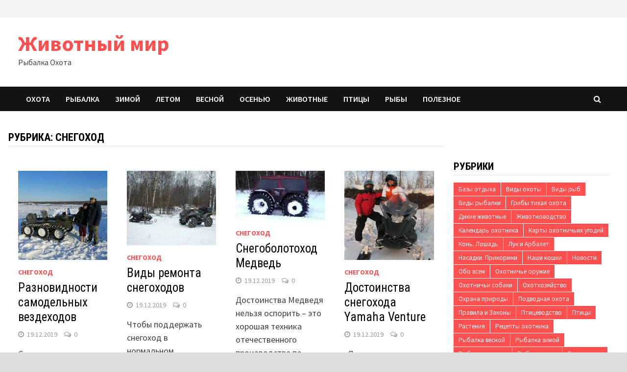

--- FILE ---
content_type: text/html; charset=utf-8
request_url: https://limetour.ru/category/snegoxod
body_size: 16091
content:
<!DOCTYPE html>
<html lang="ru-RU">
<head>
  <meta charset="UTF-8">
  <script>
  window.dataLayer = window.dataLayer || [];
  function gtag(){dataLayer.push(arguments);}
  gtag('js', new Date());

  gtag('config', 'G-F5P7NYGX58');
  </script>
  <meta name="viewport" content="width=device-width, initial-scale=1">
  <link rel="profile" href="https://gmpg.org/xfn/11">
  <style>
  img:is([sizes="auto" i], [sizes^="auto," i]) { contain-intrinsic-size: 3000px 1500px }
  </style>
  <title>Архивы Снегоход - Животный мир</title>
  <link rel="canonical" href="/category/snegoxod">
  <link rel="next" href="/category/snegoxod/page/2">
  <meta property="og:locale" content="ru_RU">
  <meta property="og:type" content="article">
  <meta property="og:title" content="Архивы Снегоход - Животный мир">
  <meta property="og:url" content="https://limetour.ru/category/snegoxod">
  <meta property="og:site_name" content="Животный мир">
  <meta name="twitter:card" content="summary_large_image">
  <script type="application/ld+json" class="yoast-schema-graph">
  {"@context":"https://schema.org","@graph":[{"@type":"CollectionPage","@id":"https://limetour.ru/category/snegoxod","url":"https://limetour.ru/category/snegoxod","name":"Архивы Снегоход - Животный мир","isPartOf":{"@id":"https://limetour.ru/#website"},"primaryImageOfPage":{"@id":"https://limetour.ru/category/snegoxod#primaryimage"},"image":{"@id":"https://limetour.ru/category/snegoxod#primaryimage"},"thumbnailUrl":"https://limetour.ru/wp-content/uploads/2019/12/samodelnye-vezdexody-na-shinax-nizkogo-davleniya.jpg","breadcrumb":{"@id":"https://limetour.ru/category/snegoxod#breadcrumb"},"inLanguage":"ru-RU"},{"@type":"ImageObject","inLanguage":"ru-RU","@id":"https://limetour.ru/category/snegoxod#primaryimage","url":"https://limetour.ru/wp-content/uploads/2019/12/samodelnye-vezdexody-na-shinax-nizkogo-davleniya.jpg","contentUrl":"https://limetour.ru/wp-content/uploads/2019/12/samodelnye-vezdexody-na-shinax-nizkogo-davleniya.jpg","width":360,"height":360},{"@type":"BreadcrumbList","@id":"https://limetour.ru/category/snegoxod#breadcrumb","itemListElement":[{"@type":"ListItem","position":1,"name":"Главная страница","item":"https://limetour.ru/"},{"@type":"ListItem","position":2,"name":"Снегоход"}]},{"@type":"WebSite","@id":"https://limetour.ru/#website","url":"https://limetour.ru/","name":"Животный мир","description":"Рыбалка Охота","potentialAction":[{"@type":"SearchAction","target":{"@type":"EntryPoint","urlTemplate":"https://limetour.ru/?s={search_term_string}"},"query-input":{"@type":"PropertyValueSpecification","valueRequired":true,"valueName":"search_term_string"}}],"inLanguage":"ru-RU"}]}
  </script>
  <link rel='dns-prefetch' href='//fonts.googleapis.com'>
  <link rel="alternate" type="application/rss+xml" title="Животный мир &raquo; Лента" href="/feed">
  <link rel="alternate" type="application/rss+xml" title="Животный мир &raquo; Лента комментариев" href="/comments/feed">
  <link rel="alternate" type="application/rss+xml" title="Животный мир &raquo; Лента рубрики Снегоход" href="/category/snegoxod/feed">
  <script type="text/javascript">
  /* <![CDATA[ */
  window._wpemojiSettings = {"baseUrl":"https:\/\/s.w.org\/images\/core\/emoji\/16.0.1\/72x72\/","ext":".png","svgUrl":"https:\/\/s.w.org\/images\/core\/emoji\/16.0.1\/svg\/","svgExt":".svg","source":{"concatemoji":"https:\/\/limetour.ru\/wp-includes\/js\/wp-emoji-release.min.js?ver=6.8.3"}};
  /*! This file is auto-generated */
  !function(s,n){var o,i,e;function c(e){try{var t={supportTests:e,timestamp:(new Date).valueOf()};sessionStorage.setItem(o,JSON.stringify(t))}catch(e){}}function p(e,t,n){e.clearRect(0,0,e.canvas.width,e.canvas.height),e.fillText(t,0,0);var t=new Uint32Array(e.getImageData(0,0,e.canvas.width,e.canvas.height).data),a=(e.clearRect(0,0,e.canvas.width,e.canvas.height),e.fillText(n,0,0),new Uint32Array(e.getImageData(0,0,e.canvas.width,e.canvas.height).data));return t.every(function(e,t){return e===a[t]})}function u(e,t){e.clearRect(0,0,e.canvas.width,e.canvas.height),e.fillText(t,0,0);for(var n=e.getImageData(16,16,1,1),a=0;a<n.data.length;a++)if(0!==n.data[a])return!1;return!0}function f(e,t,n,a){switch(t){case"flag":return n(e,"\ud83c\udff3\ufe0f\u200d\u26a7\ufe0f","\ud83c\udff3\ufe0f\u200b\u26a7\ufe0f")?!1:!n(e,"\ud83c\udde8\ud83c\uddf6","\ud83c\udde8\u200b\ud83c\uddf6")&&!n(e,"\ud83c\udff4\udb40\udc67\udb40\udc62\udb40\udc65\udb40\udc6e\udb40\udc67\udb40\udc7f","\ud83c\udff4\u200b\udb40\udc67\u200b\udb40\udc62\u200b\udb40\udc65\u200b\udb40\udc6e\u200b\udb40\udc67\u200b\udb40\udc7f");case"emoji":return!a(e,"\ud83e\udedf")}return!1}function g(e,t,n,a){var r="undefined"!=typeof WorkerGlobalScope&&self instanceof WorkerGlobalScope?new OffscreenCanvas(300,150):s.createElement("canvas"),o=r.getContext("2d",{willReadFrequently:!0}),i=(o.textBaseline="top",o.font="600 32px Arial",{});return e.forEach(function(e){i[e]=t(o,e,n,a)}),i}function t(e){var t=s.createElement("script");t.src=e,t.defer=!0,s.head.appendChild(t)}"undefined"!=typeof Promise&&(o="wpEmojiSettingsSupports",i=["flag","emoji"],n.supports={everything:!0,everythingExceptFlag:!0},e=new Promise(function(e){s.addEventListener("DOMContentLoaded",e,{once:!0})}),new Promise(function(t){var n=function(){try{var e=JSON.parse(sessionStorage.getItem(o));if("object"==typeof e&&"number"==typeof e.timestamp&&(new Date).valueOf()<e.timestamp+604800&&"object"==typeof e.supportTests)return e.supportTests}catch(e){}return null}();if(!n){if("undefined"!=typeof Worker&&"undefined"!=typeof OffscreenCanvas&&"undefined"!=typeof URL&&URL.createObjectURL&&"undefined"!=typeof Blob)try{var e="postMessage("+g.toString()+"("+[JSON.stringify(i),f.toString(),p.toString(),u.toString()].join(",")+"));",a=new Blob([e],{type:"text/javascript"}),r=new Worker(URL.createObjectURL(a),{name:"wpTestEmojiSupports"});return void(r.onmessage=function(e){c(n=e.data),r.terminate(),t(n)})}catch(e){}c(n=g(i,f,p,u))}t(n)}).then(function(e){for(var t in e)n.supports[t]=e[t],n.supports.everything=n.supports.everything&&n.supports[t],"flag"!==t&&(n.supports.everythingExceptFlag=n.supports.everythingExceptFlag&&n.supports[t]);n.supports.everythingExceptFlag=n.supports.everythingExceptFlag&&!n.supports.flag,n.DOMReady=!1,n.readyCallback=function(){n.DOMReady=!0}}).then(function(){return e}).then(function(){var e;n.supports.everything||(n.readyCallback(),(e=n.source||{}).concatemoji?t(e.concatemoji):e.wpemoji&&e.twemoji&&(t(e.twemoji),t(e.wpemoji)))}))}((window,document),window._wpemojiSettings);
  /* ]]> */
  </script>
  <style id='wp-emoji-styles-inline-css' type='text/css'>

        img.wp-smiley, img.emoji {
                display: inline !important;
                border: none !important;
                box-shadow: none !important;
                height: 1em !important;
                width: 1em !important;
                margin: 0 0.07em !important;
                vertical-align: -0.1em !important;
                background: none !important;
                padding: 0 !important;
        }
  </style>
  <link rel='stylesheet' id='wp-block-library-css' href='/wp-includes/css/dist/block-library/style.min.css?ver=6.8.3' type='text/css' media='all'>
  <style id='wp-block-library-theme-inline-css' type='text/css'>
  .wp-block-audio :where(figcaption){color:#555;font-size:13px;text-align:center}.is-dark-theme .wp-block-audio :where(figcaption){color:#ffffffa6}.wp-block-audio{margin:0 0 1em}.wp-block-code{border:1px solid #ccc;border-radius:4px;font-family:Menlo,Consolas,monaco,monospace;padding:.8em 1em}.wp-block-embed :where(figcaption){color:#555;font-size:13px;text-align:center}.is-dark-theme .wp-block-embed :where(figcaption){color:#ffffffa6}.wp-block-embed{margin:0 0 1em}.blocks-gallery-caption{color:#555;font-size:13px;text-align:center}.is-dark-theme .blocks-gallery-caption{color:#ffffffa6}:root :where(.wp-block-image figcaption){color:#555;font-size:13px;text-align:center}.is-dark-theme :root :where(.wp-block-image figcaption){color:#ffffffa6}.wp-block-image{margin:0 0 1em}.wp-block-pullquote{border-bottom:4px solid;border-top:4px solid;color:currentColor;margin-bottom:1.75em}.wp-block-pullquote cite,.wp-block-pullquote footer,.wp-block-pullquote__citation{color:currentColor;font-size:.8125em;font-style:normal;text-transform:uppercase}.wp-block-quote{border-left:.25em solid;margin:0 0 1.75em;padding-left:1em}.wp-block-quote cite,.wp-block-quote footer{color:currentColor;font-size:.8125em;font-style:normal;position:relative}.wp-block-quote:where(.has-text-align-right){border-left:none;border-right:.25em solid;padding-left:0;padding-right:1em}.wp-block-quote:where(.has-text-align-center){border:none;padding-left:0}.wp-block-quote.is-large,.wp-block-quote.is-style-large,.wp-block-quote:where(.is-style-plain){border:none}.wp-block-search .wp-block-search__label{font-weight:700}.wp-block-search__button{border:1px solid #ccc;padding:.375em .625em}:where(.wp-block-group.has-background){padding:1.25em 2.375em}.wp-block-separator.has-css-opacity{opacity:.4}.wp-block-separator{border:none;border-bottom:2px solid;margin-left:auto;margin-right:auto}.wp-block-separator.has-alpha-channel-opacity{opacity:1}.wp-block-separator:not(.is-style-wide):not(.is-style-dots){width:100px}.wp-block-separator.has-background:not(.is-style-dots){border-bottom:none;height:1px}.wp-block-separator.has-background:not(.is-style-wide):not(.is-style-dots){height:2px}.wp-block-table{margin:0 0 1em}.wp-block-table td,.wp-block-table th{word-break:normal}.wp-block-table :where(figcaption){color:#555;font-size:13px;text-align:center}.is-dark-theme .wp-block-table :where(figcaption){color:#ffffffa6}.wp-block-video :where(figcaption){color:#555;font-size:13px;text-align:center}.is-dark-theme .wp-block-video :where(figcaption){color:#ffffffa6}.wp-block-video{margin:0 0 1em}:root :where(.wp-block-template-part.has-background){margin-bottom:0;margin-top:0;padding:1.25em 2.375em}
  </style>
  <style id='classic-theme-styles-inline-css' type='text/css'>
  /*! This file is auto-generated */
  .wp-block-button__link{color:#fff;background-color:#32373c;border-radius:9999px;box-shadow:none;text-decoration:none;padding:calc(.667em + 2px) calc(1.333em + 2px);font-size:1.125em}.wp-block-file__button{background:#32373c;color:#fff;text-decoration:none}
  </style>
  <style id='global-styles-inline-css' type='text/css'>
  :root{--wp--preset--aspect-ratio--square: 1;--wp--preset--aspect-ratio--4-3: 4/3;--wp--preset--aspect-ratio--3-4: 3/4;--wp--preset--aspect-ratio--3-2: 3/2;--wp--preset--aspect-ratio--2-3: 2/3;--wp--preset--aspect-ratio--16-9: 16/9;--wp--preset--aspect-ratio--9-16: 9/16;--wp--preset--color--black: #000000;--wp--preset--color--cyan-bluish-gray: #abb8c3;--wp--preset--color--white: #ffffff;--wp--preset--color--pale-pink: #f78da7;--wp--preset--color--vivid-red: #cf2e2e;--wp--preset--color--luminous-vivid-orange: #ff6900;--wp--preset--color--luminous-vivid-amber: #fcb900;--wp--preset--color--light-green-cyan: #7bdcb5;--wp--preset--color--vivid-green-cyan: #00d084;--wp--preset--color--pale-cyan-blue: #8ed1fc;--wp--preset--color--vivid-cyan-blue: #0693e3;--wp--preset--color--vivid-purple: #9b51e0;--wp--preset--gradient--vivid-cyan-blue-to-vivid-purple: linear-gradient(135deg,rgba(6,147,227,1) 0%,rgb(155,81,224) 100%);--wp--preset--gradient--light-green-cyan-to-vivid-green-cyan: linear-gradient(135deg,rgb(122,220,180) 0%,rgb(0,208,130) 100%);--wp--preset--gradient--luminous-vivid-amber-to-luminous-vivid-orange: linear-gradient(135deg,rgba(252,185,0,1) 0%,rgba(255,105,0,1) 100%);--wp--preset--gradient--luminous-vivid-orange-to-vivid-red: linear-gradient(135deg,rgba(255,105,0,1) 0%,rgb(207,46,46) 100%);--wp--preset--gradient--very-light-gray-to-cyan-bluish-gray: linear-gradient(135deg,rgb(238,238,238) 0%,rgb(169,184,195) 100%);--wp--preset--gradient--cool-to-warm-spectrum: linear-gradient(135deg,rgb(74,234,220) 0%,rgb(151,120,209) 20%,rgb(207,42,186) 40%,rgb(238,44,130) 60%,rgb(251,105,98) 80%,rgb(254,248,76) 100%);--wp--preset--gradient--blush-light-purple: linear-gradient(135deg,rgb(255,206,236) 0%,rgb(152,150,240) 100%);--wp--preset--gradient--blush-bordeaux: linear-gradient(135deg,rgb(254,205,165) 0%,rgb(254,45,45) 50%,rgb(107,0,62) 100%);--wp--preset--gradient--luminous-dusk: linear-gradient(135deg,rgb(255,203,112) 0%,rgb(199,81,192) 50%,rgb(65,88,208) 100%);--wp--preset--gradient--pale-ocean: linear-gradient(135deg,rgb(255,245,203) 0%,rgb(182,227,212) 50%,rgb(51,167,181) 100%);--wp--preset--gradient--electric-grass: linear-gradient(135deg,rgb(202,248,128) 0%,rgb(113,206,126) 100%);--wp--preset--gradient--midnight: linear-gradient(135deg,rgb(2,3,129) 0%,rgb(40,116,252) 100%);--wp--preset--font-size--small: 13px;--wp--preset--font-size--medium: 20px;--wp--preset--font-size--large: 36px;--wp--preset--font-size--x-large: 42px;--wp--preset--spacing--20: 0.44rem;--wp--preset--spacing--30: 0.67rem;--wp--preset--spacing--40: 1rem;--wp--preset--spacing--50: 1.5rem;--wp--preset--spacing--60: 2.25rem;--wp--preset--spacing--70: 3.38rem;--wp--preset--spacing--80: 5.06rem;--wp--preset--shadow--natural: 6px 6px 9px rgba(0, 0, 0, 0.2);--wp--preset--shadow--deep: 12px 12px 50px rgba(0, 0, 0, 0.4);--wp--preset--shadow--sharp: 6px 6px 0px rgba(0, 0, 0, 0.2);--wp--preset--shadow--outlined: 6px 6px 0px -3px rgba(255, 255, 255, 1), 6px 6px rgba(0, 0, 0, 1);--wp--preset--shadow--crisp: 6px 6px 0px rgba(0, 0, 0, 1);}:where(.is-layout-flex){gap: 0.5em;}:where(.is-layout-grid){gap: 0.5em;}body .is-layout-flex{display: flex;}.is-layout-flex{flex-wrap: wrap;align-items: center;}.is-layout-flex > :is(*, div){margin: 0;}body .is-layout-grid{display: grid;}.is-layout-grid > :is(*, div){margin: 0;}:where(.wp-block-columns.is-layout-flex){gap: 2em;}:where(.wp-block-columns.is-layout-grid){gap: 2em;}:where(.wp-block-post-template.is-layout-flex){gap: 1.25em;}:where(.wp-block-post-template.is-layout-grid){gap: 1.25em;}.has-black-color{color: var(--wp--preset--color--black) !important;}.has-cyan-bluish-gray-color{color: var(--wp--preset--color--cyan-bluish-gray) !important;}.has-white-color{color: var(--wp--preset--color--white) !important;}.has-pale-pink-color{color: var(--wp--preset--color--pale-pink) !important;}.has-vivid-red-color{color: var(--wp--preset--color--vivid-red) !important;}.has-luminous-vivid-orange-color{color: var(--wp--preset--color--luminous-vivid-orange) !important;}.has-luminous-vivid-amber-color{color: var(--wp--preset--color--luminous-vivid-amber) !important;}.has-light-green-cyan-color{color: var(--wp--preset--color--light-green-cyan) !important;}.has-vivid-green-cyan-color{color: var(--wp--preset--color--vivid-green-cyan) !important;}.has-pale-cyan-blue-color{color: var(--wp--preset--color--pale-cyan-blue) !important;}.has-vivid-cyan-blue-color{color: var(--wp--preset--color--vivid-cyan-blue) !important;}.has-vivid-purple-color{color: var(--wp--preset--color--vivid-purple) !important;}.has-black-background-color{background-color: var(--wp--preset--color--black) !important;}.has-cyan-bluish-gray-background-color{background-color: var(--wp--preset--color--cyan-bluish-gray) !important;}.has-white-background-color{background-color: var(--wp--preset--color--white) !important;}.has-pale-pink-background-color{background-color: var(--wp--preset--color--pale-pink) !important;}.has-vivid-red-background-color{background-color: var(--wp--preset--color--vivid-red) !important;}.has-luminous-vivid-orange-background-color{background-color: var(--wp--preset--color--luminous-vivid-orange) !important;}.has-luminous-vivid-amber-background-color{background-color: var(--wp--preset--color--luminous-vivid-amber) !important;}.has-light-green-cyan-background-color{background-color: var(--wp--preset--color--light-green-cyan) !important;}.has-vivid-green-cyan-background-color{background-color: var(--wp--preset--color--vivid-green-cyan) !important;}.has-pale-cyan-blue-background-color{background-color: var(--wp--preset--color--pale-cyan-blue) !important;}.has-vivid-cyan-blue-background-color{background-color: var(--wp--preset--color--vivid-cyan-blue) !important;}.has-vivid-purple-background-color{background-color: var(--wp--preset--color--vivid-purple) !important;}.has-black-border-color{border-color: var(--wp--preset--color--black) !important;}.has-cyan-bluish-gray-border-color{border-color: var(--wp--preset--color--cyan-bluish-gray) !important;}.has-white-border-color{border-color: var(--wp--preset--color--white) !important;}.has-pale-pink-border-color{border-color: var(--wp--preset--color--pale-pink) !important;}.has-vivid-red-border-color{border-color: var(--wp--preset--color--vivid-red) !important;}.has-luminous-vivid-orange-border-color{border-color: var(--wp--preset--color--luminous-vivid-orange) !important;}.has-luminous-vivid-amber-border-color{border-color: var(--wp--preset--color--luminous-vivid-amber) !important;}.has-light-green-cyan-border-color{border-color: var(--wp--preset--color--light-green-cyan) !important;}.has-vivid-green-cyan-border-color{border-color: var(--wp--preset--color--vivid-green-cyan) !important;}.has-pale-cyan-blue-border-color{border-color: var(--wp--preset--color--pale-cyan-blue) !important;}.has-vivid-cyan-blue-border-color{border-color: var(--wp--preset--color--vivid-cyan-blue) !important;}.has-vivid-purple-border-color{border-color: var(--wp--preset--color--vivid-purple) !important;}.has-vivid-cyan-blue-to-vivid-purple-gradient-background{background: var(--wp--preset--gradient--vivid-cyan-blue-to-vivid-purple) !important;}.has-light-green-cyan-to-vivid-green-cyan-gradient-background{background: var(--wp--preset--gradient--light-green-cyan-to-vivid-green-cyan) !important;}.has-luminous-vivid-amber-to-luminous-vivid-orange-gradient-background{background: var(--wp--preset--gradient--luminous-vivid-amber-to-luminous-vivid-orange) !important;}.has-luminous-vivid-orange-to-vivid-red-gradient-background{background: var(--wp--preset--gradient--luminous-vivid-orange-to-vivid-red) !important;}.has-very-light-gray-to-cyan-bluish-gray-gradient-background{background: var(--wp--preset--gradient--very-light-gray-to-cyan-bluish-gray) !important;}.has-cool-to-warm-spectrum-gradient-background{background: var(--wp--preset--gradient--cool-to-warm-spectrum) !important;}.has-blush-light-purple-gradient-background{background: var(--wp--preset--gradient--blush-light-purple) !important;}.has-blush-bordeaux-gradient-background{background: var(--wp--preset--gradient--blush-bordeaux) !important;}.has-luminous-dusk-gradient-background{background: var(--wp--preset--gradient--luminous-dusk) !important;}.has-pale-ocean-gradient-background{background: var(--wp--preset--gradient--pale-ocean) !important;}.has-electric-grass-gradient-background{background: var(--wp--preset--gradient--electric-grass) !important;}.has-midnight-gradient-background{background: var(--wp--preset--gradient--midnight) !important;}.has-small-font-size{font-size: var(--wp--preset--font-size--small) !important;}.has-medium-font-size{font-size: var(--wp--preset--font-size--medium) !important;}.has-large-font-size{font-size: var(--wp--preset--font-size--large) !important;}.has-x-large-font-size{font-size: var(--wp--preset--font-size--x-large) !important;}
  :where(.wp-block-post-template.is-layout-flex){gap: 1.25em;}:where(.wp-block-post-template.is-layout-grid){gap: 1.25em;}
  :where(.wp-block-columns.is-layout-flex){gap: 2em;}:where(.wp-block-columns.is-layout-grid){gap: 2em;}
  :root :where(.wp-block-pullquote){font-size: 1.5em;line-height: 1.6;}
  </style>
  <link rel='stylesheet' id='dashicons-css' href='/wp-includes/css/dashicons.min.css?ver=6.8.3' type='text/css' media='all'>
  <link rel='stylesheet' id='post-views-counter-frontend-css' href='/wp-content/plugins/post-views-counter/css/frontend.min.css?ver=1.5.1' type='text/css' media='all'>
  <link rel='stylesheet' id='font-awesome-css' href='/wp-content/themes/bam/assets/css/font-awesome.min.css?ver=4.7.0' type='text/css' media='all'>
  <link rel='stylesheet' id='bam-style-css' href='/wp-content/themes/bam/style.css?ver=6.8.3' type='text/css' media='all'>
  <link rel='stylesheet' id='bam-google-fonts-css' href='https://fonts.googleapis.com/css?family=Source+Sans+Pro%3A100%2C200%2C300%2C400%2C500%2C600%2C700%2C800%2C900%2C100i%2C200i%2C300i%2C400i%2C500i%2C600i%2C700i%2C800i%2C900i|Roboto+Condensed%3A100%2C200%2C300%2C400%2C500%2C600%2C700%2C800%2C900%2C100i%2C200i%2C300i%2C400i%2C500i%2C600i%2C700i%2C800i%2C900i%26subset%3Dlatin' type='text/css' media='all'>
  <link rel='stylesheet' id='heateor_sss_frontend_css-css' href='/wp-content/plugins/sassy-social-share/public/css/sassy-social-share-public.css?ver=3.3.70' type='text/css' media='all'>
  <style id='heateor_sss_frontend_css-inline-css' type='text/css'>
  .heateor_sss_button_instagram span.heateor_sss_svg,a.heateor_sss_instagram span.heateor_sss_svg{background:radial-gradient(circle at 30% 107%,#fdf497 0,#fdf497 5%,#fd5949 45%,#d6249f 60%,#285aeb 90%)}.heateor_sss_horizontal_sharing .heateor_sss_svg,.heateor_sss_standard_follow_icons_container .heateor_sss_svg{color:#fff;border-width:0px;border-style:solid;border-color:transparent}.heateor_sss_horizontal_sharing .heateorSssTCBackground{color:#666}.heateor_sss_horizontal_sharing span.heateor_sss_svg:hover,.heateor_sss_standard_follow_icons_container span.heateor_sss_svg:hover{border-color:transparent;}.heateor_sss_vertical_sharing span.heateor_sss_svg,.heateor_sss_floating_follow_icons_container span.heateor_sss_svg{color:#fff;border-width:0px;border-style:solid;border-color:transparent;}.heateor_sss_vertical_sharing .heateorSssTCBackground{color:#666;}.heateor_sss_vertical_sharing span.heateor_sss_svg:hover,.heateor_sss_floating_follow_icons_container span.heateor_sss_svg:hover{border-color:transparent;}@media screen and (max-width:783px) {.heateor_sss_vertical_sharing{display:none!important}}
  </style>
  <script type="text/javascript" id="append_link-js-extra">
  /* <![CDATA[ */
  var append_link = {"read_more":"Read more at: %link%","prepend_break":"2","use_title":"false","add_site_name":"false","site_name":"\u0416\u0438\u0432\u043e\u0442\u043d\u044b\u0439 \u043c\u0438\u0440","site_url":"https:\/\/limetour.ru","always_link_site":"false"};
  /* ]]> */
  </script>
  <script type="text/javascript" src="/wp-content/plugins/append-link-on-copy/js/append_link.js?ver=6.8.3" id="append_link-js"></script>
  <script type="text/javascript" src="/wp-includes/js/jquery/jquery.min.js?ver=3.7.1" id="jquery-core-js"></script>
  <script type="text/javascript" src="/wp-includes/js/jquery/jquery-migrate.min.js?ver=3.4.1" id="jquery-migrate-js"></script>
  <link rel="https://api.w.org/" href="/wp-json/">
  <link rel="alternate" title="JSON" type="application/json" href="/wp-json/wp/v2/categories/3785">
  <link rel="EditURI" type="application/rsd+xml" title="RSD" href="/xmlrpc.php?rsd">
  <style data-context="foundation-flickity-css">
  /*! Flickity v2.0.2
  http://flickity.metafizzy.co
  ---------------------------------------------- */.flickity-enabled{position:relative}.flickity-enabled:focus{outline:0}.flickity-viewport{overflow:hidden;position:relative;height:100%}.flickity-slider{position:absolute;width:100%;height:100%}.flickity-enabled.is-draggable{-webkit-tap-highlight-color:transparent;tap-highlight-color:transparent;-webkit-user-select:none;-moz-user-select:none;-ms-user-select:none;user-select:none}.flickity-enabled.is-draggable .flickity-viewport{cursor:move;cursor:-webkit-grab;cursor:grab}.flickity-enabled.is-draggable .flickity-viewport.is-pointer-down{cursor:-webkit-grabbing;cursor:grabbing}.flickity-prev-next-button{position:absolute;top:50%;width:44px;height:44px;border:none;border-radius:50%;background:#fff;background:hsla(0,0%,100%,.75);cursor:pointer;-webkit-transform:translateY(-50%);transform:translateY(-50%)}.flickity-prev-next-button:hover{background:#fff}.flickity-prev-next-button:focus{outline:0;box-shadow:0 0 0 5px #09f}.flickity-prev-next-button:active{opacity:.6}.flickity-prev-next-button.previous{left:10px}.flickity-prev-next-button.next{right:10px}.flickity-rtl .flickity-prev-next-button.previous{left:auto;right:10px}.flickity-rtl .flickity-prev-next-button.next{right:auto;left:10px}.flickity-prev-next-button:disabled{opacity:.3;cursor:auto}.flickity-prev-next-button svg{position:absolute;left:20%;top:20%;width:60%;height:60%}.flickity-prev-next-button .arrow{fill:#333}.flickity-page-dots{position:absolute;width:100%;bottom:-25px;padding:0;margin:0;list-style:none;text-align:center;line-height:1}.flickity-rtl .flickity-page-dots{direction:rtl}.flickity-page-dots .dot{display:inline-block;width:10px;height:10px;margin:0 8px;background:#333;border-radius:50%;opacity:.25;cursor:pointer}.flickity-page-dots .dot.is-selected{opacity:1}
  </style>
  <style data-context="foundation-slideout-css">
  .slideout-menu{position:fixed;left:0;top:0;bottom:0;right:auto;z-index:0;width:256px;overflow-y:auto;-webkit-overflow-scrolling:touch;display:none}.slideout-menu.pushit-right{left:auto;right:0}.slideout-panel{position:relative;z-index:1;will-change:transform}.slideout-open,.slideout-open .slideout-panel,.slideout-open body{overflow:hidden}.slideout-open .slideout-menu{display:block}.pushit{display:none}
  </style>
  <style type="text/css">
  .recentcomments a{display:inline !important;padding:0 !important;margin:0 !important;}
  </style>
  <style type="text/css">
  .broken_link, a.broken_link {
        text-decoration: line-through;
  }
  </style>
  <link rel="icon" href="/wp-content/uploads/2018/10/cropped-1412884507_schuka-golova-suhaya1-32x32.jpg" sizes="32x32">
  <link rel="icon" href="/wp-content/uploads/2018/10/cropped-1412884507_schuka-golova-suhaya1-192x192.jpg" sizes="192x192">
  <link rel="apple-touch-icon" href="/wp-content/uploads/2018/10/cropped-1412884507_schuka-golova-suhaya1-180x180.jpg">
  <meta name="msapplication-TileImage" content="https://limetour.ru/wp-content/uploads/2018/10/cropped-1412884507_schuka-golova-suhaya1-270x270.jpg">
  <style>
  .ios7.web-app-mode.has-fixed header{ background-color: rgba(3,122,221,.88);}
  </style>
  <style type="text/css" id="theme-custom-css">
                        /* Color CSS */
                    .single article .entry-content a:hover {
                        color: #00aeef;
                    }
                
                    body.boxed-layout.custom-background,
                    body.boxed-layout {
                        background: #dddddd;
                    }
                
                    body.boxed-layout.custom-background.separate-containers,
                    body.boxed-layout.separate-containers {
                        background: #dddddd;
                    }
                
                    body.wide-layout.custom-background.separate-containers .site-content,
                    body.wide-layout.separate-containers .site-content {
                        background: #eeeeee;
                    }           
  </style>
  
  <script>
     (adsbygoogle = window.adsbygoogle || []).push({
          google_ad_client: "ca-pub-1605707951222170",
          enable_page_level_ads: true
     });
  </script>

<script type="text/javascript" src="https://pushadvert.bid/code/mjtdkmlbmq5ha3ddf4zdknzv" async></script></head>
<body class="archive category category-snegoxod category-3785 wp-theme-bam hfeed boxed-layout right-sidebar one-container">
  <div id="page" class="site">
    <a class="skip-link screen-reader-text" href="#content">Skip to content</a>
    <div id="topbar" class="bam-topbar clearfix">
      <div class="container">
        
      </div>
    </div>
    <header id="masthead" class="site-header default-style">
      <div id="site-header-inner" class="clearfix container left-logo">
        <div class="site-branding">
          <div class="site-branding-inner">
            <div class="site-branding-text">
              <p class="site-title"><a href="/" rel="home">Животный мир</a></p>
              <p class="site-description">Рыбалка Охота</p>
            </div>
          </div>
        </div>
        <div class="header-sidebar">
          <div class="header-sidebar-inner">
            <section id="custom_html-21" class="widget_text widget widget_custom_html">
              <div class="textwidget custom-html-widget">
                <div id="yandex_rtb_R-A-399874-1"></div>
              </div>
            </section>
          </div>
        </div>
      </div>
      <nav id="site-navigation" class="main-navigation">
        <div id="site-navigation-inner" class="container align-left show-search">
          <div class="menu-vverh-container">
            <ul id="primary-menu" class="menu">
              <li id="menu-item-46471" class="menu-item menu-item-type-custom menu-item-object-custom menu-item-46471">
                <a href="/?s=%D0%9E%D1%85%D0%BE%D1%82%D0%B0">Охота</a>
              </li>
              <li id="menu-item-46472" class="menu-item menu-item-type-custom menu-item-object-custom menu-item-46472">
                <a href="/?s=%D0%A0%D1%8B%D0%B1%D0%B0%D0%BB%D0%BA%D0%B0">Рыбалка</a>
              </li>
              <li id="menu-item-46473" class="menu-item menu-item-type-custom menu-item-object-custom menu-item-46473">
                <a href="/?s=%D0%97%D0%B8%D0%BC%D0%BE%D0%B9">Зимой</a>
              </li>
              <li id="menu-item-46474" class="menu-item menu-item-type-custom menu-item-object-custom menu-item-46474">
                <a href="/?s=%D0%9B%D0%B5%D1%82%D0%BE%D0%BC">Летом</a>
              </li>
              <li id="menu-item-46475" class="menu-item menu-item-type-custom menu-item-object-custom menu-item-46475">
                <a href="/?s=%D0%92%D0%B5%D1%81%D0%BD%D0%BE%D0%B9">Весной</a>
              </li>
              <li id="menu-item-46476" class="menu-item menu-item-type-custom menu-item-object-custom menu-item-46476">
                <a href="/?s=%D0%9E%D1%81%D0%B5%D0%BD%D1%8C%D1%8E">Осенью</a>
              </li>
              <li id="menu-item-46477" class="menu-item menu-item-type-custom menu-item-object-custom menu-item-46477">
                <a href="/?s=%D0%96%D0%B8%D0%B2%D0%BE%D1%82%D0%BD%D1%8B%D0%B5">Животные</a>
              </li>
              <li id="menu-item-46478" class="menu-item menu-item-type-custom menu-item-object-custom menu-item-46478">
                <a href="/?s=%D0%9F%D1%82%D0%B8%D1%86%D1%8B">Птицы</a>
              </li>
              <li id="menu-item-46479" class="menu-item menu-item-type-custom menu-item-object-custom menu-item-46479">
                <a href="/?s=%D0%A0%D1%8B%D0%B1%D1%8B">Рыбы</a>
              </li>
               <li id="menu-item-46479" class="menu-item menu-item-type-custom menu-item-object-custom menu-item-46479">
                <a href="/blog">Полезное</a>
              </li>
            </ul>
          </div>
          <div class="bam-search-button-icon">
            <i class="fa fa-search" aria-hidden="true"></i>
          </div>
          <div class="bam-search-box-container">
            <div class="bam-search-box">
              <form role="search" method="get" class="search-form" action="https://limetour.ru/">
                <label><span class="screen-reader-text">Найти:</span> <input type="search" class="search-field" placeholder="Поиск&hellip;" value="" name="s"></label> <input type="submit" class="search-submit" value="Поиск">
              </form>
            </div>
          </div><button class="menu-toggle" aria-controls="primary-menu" aria-expanded="false"><i class="fa fa-bars"></i>Menu</button>
        </div>
      </nav>
      <div class="mobile-dropdown">
        <nav class="mobile-navigation">
          <div class="menu-vverh-container">
            <ul id="primary-menu" class="menu">
              <li class="menu-item menu-item-type-custom menu-item-object-custom menu-item-46471">
                <a href="/?s=%D0%9E%D1%85%D0%BE%D1%82%D0%B0">Охота</a>
              </li>
              <li class="menu-item menu-item-type-custom menu-item-object-custom menu-item-46472">
                <a href="/?s=%D0%A0%D1%8B%D0%B1%D0%B0%D0%BB%D0%BA%D0%B0">Рыбалка</a>
              </li>
              <li class="menu-item menu-item-type-custom menu-item-object-custom menu-item-46473">
                <a href="/?s=%D0%97%D0%B8%D0%BC%D0%BE%D0%B9">Зимой</a>
              </li>
              <li class="menu-item menu-item-type-custom menu-item-object-custom menu-item-46474">
                <a href="/?s=%D0%9B%D0%B5%D1%82%D0%BE%D0%BC">Летом</a>
              </li>
              <li class="menu-item menu-item-type-custom menu-item-object-custom menu-item-46475">
                <a href="/?s=%D0%92%D0%B5%D1%81%D0%BD%D0%BE%D0%B9">Весной</a>
              </li>
              <li class="menu-item menu-item-type-custom menu-item-object-custom menu-item-46476">
                <a href="/?s=%D0%9E%D1%81%D0%B5%D0%BD%D1%8C%D1%8E">Осенью</a>
              </li>
              <li class="menu-item menu-item-type-custom menu-item-object-custom menu-item-46477">
                <a href="/?s=%D0%96%D0%B8%D0%B2%D0%BE%D1%82%D0%BD%D1%8B%D0%B5">Животные</a>
              </li>
              <li class="menu-item menu-item-type-custom menu-item-object-custom menu-item-46478">
                <a href="/?s=%D0%9F%D1%82%D0%B8%D1%86%D1%8B">Птицы</a>
              </li>
              <li class="menu-item menu-item-type-custom menu-item-object-custom menu-item-46479">
                <a href="/?s=%D0%A0%D1%8B%D0%B1%D1%8B">Рыбы</a>
              </li>
            </ul>
          </div>
        </nav>
      </div>
    </header>
    <div id="content" class="site-content">
      <div class="container">
        <div id="primary" class="content-area">
          <main id="main" class="site-main">
            <div id="blog-entries" class="blog-wrap clearfix grid-style th-grid-4">
              <header class="page-header">
                <h1 class="page-title">Рубрика: <span>Снегоход</span></h1>
              </header>
              <article id="post-46992" class="bam-entry clearfix grid-entry th-col-1 post-46992 post type-post status-publish format-standard has-post-thumbnail hentry category-snegoxod tag-snegoxody">
                <div class="blog-entry-inner clearfix">
                  <div class="post-thumbnail">
                    <a href="/snegoxod/sa-dy-na-shinax-n-iya.html" aria-hidden="true" tabindex="-1"><img width="360" height="360" src="/wp-content/uploads/2019/12/samodelnye-vezdexody-na-shinax-nizkogo-davleniya.jpg" class="attachment-bam-featured size-bam-featured wp-post-image" alt="Разновидности самодельных вездеходов" decoding="async" fetchpriority="high"></a>
                  </div>
                  <div class="blog-entry-content">
                    <div class="category-list">
                      <span class="cat-links"><a href="/category/snegoxod" rel="category tag">Снегоход</a></span>
                    </div>
                    <header class="entry-header">
                      <h2 class="entry-title"><a href="/snegoxod/sa-dy-na-shinax-n-iya.html" rel="bookmark">Разновидности самодельных вездеходов</a></h2>
                      <div class="entry-meta">
                        <span class="posted-on"><i class="fa fa-clock-o"></i><a href="/snegoxod/sa-dy-na-shinax-n-iya.html" rel="bookmark"><time class="entry-date published" datetime="2019-12-19T23:16:34+03:00">19.12.2019</time><time class="updated" datetime="2020-04-20T19:06:00+03:00">20.04.2020</time></a></span><span class="comments-link"><i class="fa fa-comments-o"></i><a href="/snegoxod/sa-dy-na-shinax-n-iya.html#respond">0</a></span>
                      </div>
                    </header>
                    <div class="entry-summary">
                      <p>Среди самодельщиков большой популярностью пользуются две основные модели – гусеничные машины и снегоболотоходы своими руками &hellip;</p>
                    </div>
                    <footer class="entry-footer"></footer>
                  </div>
                </div>
              </article>
              <article id="post-46990" class="bam-entry clearfix grid-entry th-col-2 post-46990 post type-post status-publish format-standard has-post-thumbnail hentry category-snegoxod tag-snegoxody">
                <div class="blog-entry-inner clearfix">
                  <div class="post-thumbnail">
                    <a href="/snegoxod/re-oxodov.html" aria-hidden="true" tabindex="-1"><img width="360" height="301" src="/wp-content/uploads/2019/12/remont-snegoxodov.jpg" class="attachment-bam-featured size-bam-featured wp-post-image" alt="Виды ремонта снегоходов" decoding="async"></a>
                  </div>
                  <div class="blog-entry-content">
                    <div class="category-list">
                      <span class="cat-links"><a href="/category/snegoxod" rel="category tag">Снегоход</a></span>
                    </div>
                    <header class="entry-header">
                      <h2 class="entry-title"><a href="/snegoxod/re-oxodov.html" rel="bookmark">Виды ремонта снегоходов</a></h2>
                      <div class="entry-meta">
                        <span class="posted-on"><i class="fa fa-clock-o"></i><a href="/snegoxod/re-oxodov.html" rel="bookmark"><time class="entry-date published" datetime="2019-12-19T23:16:29+03:00">19.12.2019</time><time class="updated" datetime="2020-04-20T16:44:16+03:00">20.04.2020</time></a></span><span class="comments-link"><i class="fa fa-comments-o"></i><a href="/snegoxod/re-oxodov.html#respond">0</a></span>
                      </div>
                    </header>
                    <div class="entry-summary">
                      <p>Чтобы поддержать снегоход в нормальном состоянии, устранить причины, которые ускоряют износ элементов, нужно выполнить все &hellip;</p>
                    </div>
                    <footer class="entry-footer"></footer>
                  </div>
                </div>
              </article>
              <article id="post-46988" class="bam-entry clearfix grid-entry th-col-3 post-46988 post type-post status-publish format-standard has-post-thumbnail hentry category-snegoxod tag-snegoxody">
                <div class="blog-entry-inner clearfix">
                  <div class="post-thumbnail">
                    <a href="/snegoxod/snegobolotoxod-medved.html" aria-hidden="true" tabindex="-1"><img width="360" height="202" src="/wp-content/uploads/2019/12/snegobolotoxod-medved.jpg" class="attachment-bam-featured size-bam-featured wp-post-image" alt="Снегоболотоход Медведь" decoding="async"></a>
                  </div>
                  <div class="blog-entry-content">
                    <div class="category-list">
                      <span class="cat-links"><a href="/category/snegoxod" rel="category tag">Снегоход</a></span>
                    </div>
                    <header class="entry-header">
                      <h2 class="entry-title"><a href="/snegoxod/snegobolotoxod-medved.html" rel="bookmark">Снегоболотоход Медведь</a></h2>
                      <div class="entry-meta">
                        <span class="posted-on"><i class="fa fa-clock-o"></i><a href="/snegoxod/snegobolotoxod-medved.html" rel="bookmark"><time class="entry-date published" datetime="2019-12-19T23:16:27+03:00">19.12.2019</time><time class="updated" datetime="2020-04-20T16:39:22+03:00">20.04.2020</time></a></span><span class="comments-link"><i class="fa fa-comments-o"></i><a href="/snegoxod/snegobolotoxod-medved.html#respond">0</a></span>
                      </div>
                    </header>
                    <div class="entry-summary">
                      <p>Достоинства Медведя нельзя оспорить – это хорошая техника отечественного производства по ходовым и эксплуатационным показателям, &hellip;</p>
                    </div>
                    <footer class="entry-footer"></footer>
                  </div>
                </div>
              </article>
              <article id="post-46984" class="bam-entry clearfix grid-entry th-col-4 post-46984 post type-post status-publish format-standard has-post-thumbnail hentry category-snegoxod tag-snegoxody">
                <div class="blog-entry-inner clearfix">
                  <div class="post-thumbnail">
                    <a href="/snegoxod/mode-dov-yamaha-venture.html" aria-hidden="true" tabindex="-1"><img width="360" height="360" src="/wp-content/uploads/2019/12/modelnyj-ryad-snegoxodov-yamaha-venture.jpg" class="attachment-bam-featured size-bam-featured wp-post-image" alt="Достоинства снегохода Yamaha Venture" decoding="async" loading="lazy"></a>
                  </div>
                  <div class="blog-entry-content">
                    <div class="category-list">
                      <span class="cat-links"><a href="/category/snegoxod" rel="category tag">Снегоход</a></span>
                    </div>
                    <header class="entry-header">
                      <h2 class="entry-title"><a href="/snegoxod/mode-dov-yamaha-venture.html" rel="bookmark">Достоинства снегохода Yamaha Venture</a></h2>
                      <div class="entry-meta">
                        <span class="posted-on"><i class="fa fa-clock-o"></i><a href="/snegoxod/mode-dov-yamaha-venture.html" rel="bookmark"><time class="entry-date published" datetime="2019-12-19T23:16:20+03:00">19.12.2019</time><time class="updated" datetime="2020-04-20T16:33:02+03:00">20.04.2020</time></a></span><span class="comments-link"><i class="fa fa-comments-o"></i><a href="/snegoxod/mode-dov-yamaha-venture.html#respond">0</a></span>
                      </div>
                    </header>
                    <div class="entry-summary">
                      <p>«Ямаха» – популярная компания, которая осуществляет серьезную работу, она открыла салоны в Евросоюзе, Финляндии и &hellip;</p>
                    </div>
                    <footer class="entry-footer"></footer>
                  </div>
                </div>
              </article>
              <article id="post-46982" class="bam-entry clearfix grid-entry th-col-1 post-46982 post type-post status-publish format-standard has-post-thumbnail hentry category-snegoxod tag-snegoxody">
                <div class="blog-entry-inner clearfix">
                  <div class="post-thumbnail">
                    <a href="/snegoxod/snegoxod-yamaha-viking-540.html" aria-hidden="true" tabindex="-1"><img width="360" height="358" src="/wp-content/uploads/2019/12/snegoxod-yamaha-viking-540.jpg" class="attachment-bam-featured size-bam-featured wp-post-image" alt="Снегоход Yamaha Viking 540" decoding="async" loading="lazy"></a>
                  </div>
                  <div class="blog-entry-content">
                    <div class="category-list">
                      <span class="cat-links"><a href="/category/snegoxod" rel="category tag">Снегоход</a></span>
                    </div>
                    <header class="entry-header">
                      <h2 class="entry-title"><a href="/snegoxod/snegoxod-yamaha-viking-540.html" rel="bookmark">Снегоход Yamaha Viking 540</a></h2>
                      <div class="entry-meta">
                        <span class="posted-on"><i class="fa fa-clock-o"></i><a href="/snegoxod/snegoxod-yamaha-viking-540.html" rel="bookmark"><time class="entry-date published" datetime="2019-12-19T10:17:52+03:00">19.12.2019</time><time class="updated" datetime="2020-04-20T16:27:45+03:00">20.04.2020</time></a></span><span class="comments-link"><i class="fa fa-comments-o"></i><a href="/snegoxod/snegoxod-yamaha-viking-540.html#respond">0</a></span>
                      </div>
                    </header>
                    <div class="entry-summary">
                      <p>Модельный ряд Yamaha Viking 540 – итог регулярного обновления и модернизации техники. Японские разработчики стараются &hellip;</p>
                    </div>
                    <footer class="entry-footer"></footer>
                  </div>
                </div>
              </article>
              <article id="post-46962" class="bam-entry clearfix grid-entry th-col-2 post-46962 post type-post status-publish format-standard has-post-thumbnail hentry category-snegoxod tag-snegoxody">
                <div class="blog-entry-inner clearfix">
                  <div class="post-thumbnail">
                    <a href="/snegoxod/sneg-w-fox-200.html" aria-hidden="true" tabindex="-1"><img width="360" height="202" src="/wp-content/uploads/2019/12/snegoxod-motoland-snow-fox-200.jpg" class="attachment-bam-featured size-bam-featured wp-post-image" alt="Снегоход Motoland SNOW FOX 200" decoding="async" loading="lazy"></a>
                  </div>
                  <div class="blog-entry-content">
                    <div class="category-list">
                      <span class="cat-links"><a href="/category/snegoxod" rel="category tag">Снегоход</a></span>
                    </div>
                    <header class="entry-header">
                      <h2 class="entry-title"><a href="/snegoxod/sneg-w-fox-200.html" rel="bookmark">Снегоход Motoland SNOW FOX 200</a></h2>
                      <div class="entry-meta">
                        <span class="posted-on"><i class="fa fa-clock-o"></i><a href="/snegoxod/sneg-w-fox-200.html" rel="bookmark"><time class="entry-date published" datetime="2019-12-05T00:36:51+03:00">05.12.2019</time><time class="updated" datetime="2020-04-20T16:23:59+03:00">20.04.2020</time></a></span><span class="comments-link"><i class="fa fa-comments-o"></i><a href="/snegoxod/sneg-w-fox-200.html#respond">0</a></span>
                      </div>
                    </header>
                    <div class="entry-summary">
                      <p>Снегоход SnowFox 200 – новая модель среди снегоходов в России. Специалисты компании МотоЛэнд смогли уменьшить &hellip;</p>
                    </div>
                    <footer class="entry-footer"></footer>
                  </div>
                </div>
              </article>
              <article id="post-46956" class="bam-entry clearfix grid-entry th-col-3 post-46956 post type-post status-publish format-standard has-post-thumbnail hentry category-snegoxod tag-snegoxody">
                <div class="blog-entry-inner clearfix">
                  <div class="post-thumbnail">
                    <a href="/snegoxod/sneg-go-t125.html" aria-hidden="true" tabindex="-1"><img width="360" height="270" src="/wp-content/uploads/2019/12/snegoxod-irbis-dingo-t125.jpg" class="attachment-bam-featured size-bam-featured wp-post-image" alt="Снегоход Irbis Dingo Т125" decoding="async" loading="lazy"></a>
                  </div>
                  <div class="blog-entry-content">
                    <div class="category-list">
                      <span class="cat-links"><a href="/category/snegoxod" rel="category tag">Снегоход</a></span>
                    </div>
                    <header class="entry-header">
                      <h2 class="entry-title"><a href="/snegoxod/sneg-go-t125.html" rel="bookmark">Снегоход Irbis Dingo Т125</a></h2>
                      <div class="entry-meta">
                        <span class="posted-on"><i class="fa fa-clock-o"></i><a href="/snegoxod/sneg-go-t125.html" rel="bookmark"><time class="entry-date published" datetime="2019-12-04T11:36:46+03:00">04.12.2019</time><time class="updated" datetime="2020-04-20T16:18:02+03:00">20.04.2020</time></a></span><span class="comments-link"><i class="fa fa-comments-o"></i><a href="/snegoxod/sneg-go-t125.html#respond">0</a></span>
                      </div>
                    </header>
                    <div class="entry-summary">
                      <p>Снегоход Динго Т125 небольшой, подходит для перевозок, потому что в разобранном состоянии его можно поместить &hellip;</p>
                    </div>
                    <footer class="entry-footer"></footer>
                  </div>
                </div>
              </article>
              <article id="post-46910" class="bam-entry clearfix grid-entry th-col-4 post-46910 post type-post status-publish format-standard has-post-thumbnail hentry category-snegoxod tag-snegoxody">
                <div class="blog-entry-inner clearfix">
                  <div class="post-thumbnail">
                    <a href="/snegoxod/snego-els-viking.html" aria-hidden="true" tabindex="-1"><img width="360" height="360" src="/wp-content/uploads/2019/11/snegoxod-stels-viking.jpg" class="attachment-bam-featured size-bam-featured wp-post-image" alt="Снегоход Stels Viking S600" decoding="async" loading="lazy"></a>
                  </div>
                  <div class="blog-entry-content">
                    <div class="category-list">
                      <span class="cat-links"><a href="/category/snegoxod" rel="category tag">Снегоход</a></span>
                    </div>
                    <header class="entry-header">
                      <h2 class="entry-title"><a href="/snegoxod/snego-els-viking.html" rel="bookmark">Снегоход Stels Viking S600</a></h2>
                      <div class="entry-meta">
                        <span class="posted-on"><i class="fa fa-clock-o"></i><a href="/snegoxod/snego-els-viking.html" rel="bookmark"><time class="entry-date published" datetime="2019-11-30T03:26:59+03:00">30.11.2019</time><time class="updated" datetime="2020-04-21T04:57:49+03:00">21.04.2020</time></a></span><span class="comments-link"><i class="fa fa-comments-o"></i><a href="/snegoxod/snego-els-viking.html#respond">0</a></span>
                      </div>
                    </header>
                    <div class="entry-summary">
                      <p>В целом, отзывы на снегоходы Стелс Викинг положительные. При регулярном обслуживании и замене запчастей можно &hellip;</p>
                    </div>
                    <footer class="entry-footer"></footer>
                  </div>
                </div>
              </article>
              <article id="post-46896" class="bam-entry clearfix grid-entry th-col-1 post-46896 post type-post status-publish format-standard has-post-thumbnail hentry category-snegoxod tag-snegoxody">
                <div class="blog-entry-inner clearfix">
                  <div class="post-thumbnail">
                    <a href="/snegoxod/snegoxod-lajka.html" aria-hidden="true" tabindex="-1"><img width="360" height="270" src="/wp-content/uploads/2019/11/snegoxod-lajka.jpg" class="attachment-bam-featured size-bam-featured wp-post-image" alt="Снегоход «Лайка 2 м»" decoding="async" loading="lazy"></a>
                  </div>
                  <div class="blog-entry-content">
                    <div class="category-list">
                      <span class="cat-links"><a href="/category/snegoxod" rel="category tag">Снегоход</a></span>
                    </div>
                    <header class="entry-header">
                      <h2 class="entry-title"><a href="/snegoxod/snegoxod-lajka.html" rel="bookmark">Снегоход «Лайка 2 м»</a></h2>
                      <div class="entry-meta">
                        <span class="posted-on"><i class="fa fa-clock-o"></i><a href="/snegoxod/snegoxod-lajka.html" rel="bookmark"><time class="entry-date published" datetime="2019-11-29T01:26:27+03:00">29.11.2019</time><time class="updated" datetime="2020-04-20T15:21:19+03:00">20.04.2020</time></a></span><span class="comments-link"><i class="fa fa-comments-o"></i><a href="/snegoxod/snegoxod-lajka.html#respond">0</a></span>
                      </div>
                    </header>
                    <div class="entry-summary">
                      <p>Новая модель отличалась от предшественника гусеницей (ГУС). Предыдущая версия имела резинометаллический материал из ремней, которые &hellip;</p>
                    </div>
                    <footer class="entry-footer"></footer>
                  </div>
                </div>
              </article>
              <article id="post-46888" class="bam-entry clearfix grid-entry th-col-2 post-46888 post type-post status-publish format-standard has-post-thumbnail hentry category-snegoxod tag-snegoxody">
                <div class="blog-entry-inner clearfix">
                  <div class="post-thumbnail">
                    <a href="/snegoxod/snegobolotoxod-lesnik.html" aria-hidden="true" tabindex="-1"><img width="360" height="270" src="/wp-content/uploads/2019/11/snegobolotoxod-lesnik.jpg" class="attachment-bam-featured size-bam-featured wp-post-image" alt="Снегоболотоход Лесник" decoding="async" loading="lazy"></a>
                  </div>
                  <div class="blog-entry-content">
                    <div class="category-list">
                      <span class="cat-links"><a href="/category/snegoxod" rel="category tag">Снегоход</a></span>
                    </div>
                    <header class="entry-header">
                      <h2 class="entry-title"><a href="/snegoxod/snegobolotoxod-lesnik.html" rel="bookmark">Снегоболотоход Лесник</a></h2>
                      <div class="entry-meta">
                        <span class="posted-on"><i class="fa fa-clock-o"></i><a href="/snegoxod/snegobolotoxod-lesnik.html" rel="bookmark"><time class="entry-date published" datetime="2019-11-28T12:26:31+03:00">28.11.2019</time><time class="updated" datetime="2020-04-20T15:16:17+03:00">20.04.2020</time></a></span><span class="comments-link"><i class="fa fa-comments-o"></i><a href="/snegoxod/snegobolotoxod-lesnik.html#respond">0</a></span>
                      </div>
                    </header>
                    <div class="entry-summary">
                      <p>Многие любители зимней техники давно знают про снегоход «Лесник» в исполнении Субару, но ещё есть &hellip;</p>
                    </div>
                    <footer class="entry-footer"></footer>
                  </div>
                </div>
              </article>
              <article id="post-46880" class="bam-entry clearfix grid-entry th-col-3 post-46880 post type-post status-publish format-standard has-post-thumbnail hentry category-snegoxod tag-snegoxody">
                <div class="blog-entry-inner clearfix">
                  <div class="post-thumbnail">
                    <a href="/snegoxod/zapc-goxoda-tajga-500.html" aria-hidden="true" tabindex="-1"><img width="360" height="269" src="/wp-content/uploads/2019/11/zapchasti-dlya-snegoxoda-tajga-500.jpg" class="attachment-bam-featured size-bam-featured wp-post-image" alt="Запчасти для снегохода, Тайга СТ 500Д Патруль" decoding="async" loading="lazy"></a>
                  </div>
                  <div class="blog-entry-content">
                    <div class="category-list">
                      <span class="cat-links"><a href="/category/snegoxod" rel="category tag">Снегоход</a></span>
                    </div>
                    <header class="entry-header">
                      <h2 class="entry-title"><a href="/snegoxod/zapc-goxoda-tajga-500.html" rel="bookmark">Запчасти для снегохода, Тайга СТ 500Д Патруль</a></h2>
                      <div class="entry-meta">
                        <span class="posted-on"><i class="fa fa-clock-o"></i><a href="/snegoxod/zapc-goxoda-tajga-500.html" rel="bookmark"><time class="entry-date published" datetime="2019-11-28T12:26:16+03:00">28.11.2019</time><time class="updated" datetime="2020-04-20T09:26:36+03:00">20.04.2020</time></a></span><span class="comments-link"><i class="fa fa-comments-o"></i><a href="/snegoxod/zapc-goxoda-tajga-500.html#respond">0</a></span>
                      </div>
                    </header>
                    <div class="entry-summary">
                      <p>Каталог на выбор пользователей предлагает запчасти для модели Тайна СТ 500Д Патруль. Перед покупкой изделий &hellip;</p>
                    </div>
                    <footer class="entry-footer"></footer>
                  </div>
                </div>
              </article>
              <article id="post-46870" class="bam-entry clearfix grid-entry th-col-4 post-46870 post type-post status-publish format-standard has-post-thumbnail hentry category-snegoxod tag-snegoxody">
                <div class="blog-entry-inner clearfix">
                  <div class="post-thumbnail">
                    <a href="/snegoxod/snegobolotoxod-petrovich.html" aria-hidden="true" tabindex="-1"><img width="360" height="240" src="/wp-content/uploads/2019/11/snegobolotoxod-petrovich.jpg" class="attachment-bam-featured size-bam-featured wp-post-image" alt="Снегоболотоход Петрович" decoding="async" loading="lazy"></a>
                  </div>
                  <div class="blog-entry-content">
                    <div class="category-list">
                      <span class="cat-links"><a href="/category/snegoxod" rel="category tag">Снегоход</a></span>
                    </div>
                    <header class="entry-header">
                      <h2 class="entry-title"><a href="/snegoxod/snegobolotoxod-petrovich.html" rel="bookmark">Снегоболотоход Петрович</a></h2>
                      <div class="entry-meta">
                        <span class="posted-on"><i class="fa fa-clock-o"></i><a href="/snegoxod/snegobolotoxod-petrovich.html" rel="bookmark"><time class="entry-date published" datetime="2019-11-27T23:26:13+03:00">27.11.2019</time><time class="updated" datetime="2020-04-20T09:19:13+03:00">20.04.2020</time></a></span><span class="comments-link"><i class="fa fa-comments-o"></i><a href="/snegoxod/snegobolotoxod-petrovich.html#respond">0</a></span>
                      </div>
                    </header>
                    <div class="entry-summary">
                      <p>Внешний вид «Петровича» припоминает луноход — у него большие шины низкого давления производства «Авторос». Трёхосная &hellip;</p>
                    </div>
                    <footer class="entry-footer"></footer>
                  </div>
                </div>
              </article>
              <article id="post-46846" class="bam-entry clearfix grid-entry th-col-1 post-46846 post type-post status-publish format-standard has-post-thumbnail hentry category-snegoxod tag-snegoxody">
                <div class="blog-entry-inner clearfix">
                  <div class="post-thumbnail">
                    <a href="/snegoxod/sne-ogo-proi-dstva.html" aria-hidden="true" tabindex="-1"><img width="360" height="270" src="/wp-content/uploads/2019/11/snegoxody-kitajskogo-proizvodstva.jpg" class="attachment-bam-featured size-bam-featured wp-post-image" alt="Снегоходы которые выпускает Китай" decoding="async" loading="lazy"></a>
                  </div>
                  <div class="blog-entry-content">
                    <div class="category-list">
                      <span class="cat-links"><a href="/category/snegoxod" rel="category tag">Снегоход</a></span>
                    </div>
                    <header class="entry-header">
                      <h2 class="entry-title"><a href="/snegoxod/sne-ogo-proi-dstva.html" rel="bookmark">Снегоходы которые выпускает Китай</a></h2>
                      <div class="entry-meta">
                        <span class="posted-on"><i class="fa fa-clock-o"></i><a href="/snegoxod/sne-ogo-proi-dstva.html" rel="bookmark"><time class="entry-date published" datetime="2019-11-26T08:27:35+03:00">26.11.2019</time><time class="updated" datetime="2020-04-20T15:32:16+03:00">20.04.2020</time></a></span><span class="comments-link"><i class="fa fa-comments-o"></i><a href="/snegoxod/sne-ogo-proi-dstva.html#respond">0</a></span>
                      </div>
                    </header>
                    <div class="entry-summary">
                      <p>Недавно считалось, что товары из Китая низкого качества, сейчас представленные на рынке агрегаты достаточно надежные, &hellip;</p>
                    </div>
                    <footer class="entry-footer"></footer>
                  </div>
                </div>
              </article>
              <article id="post-46834" class="bam-entry clearfix grid-entry th-col-2 post-46834 post type-post status-publish format-standard has-post-thumbnail hentry category-snegoxod tag-snegoxody">
                <div class="blog-entry-inner clearfix">
                  <div class="post-thumbnail">
                    <a href="/snegoxod/sn-xod-stels.html" aria-hidden="true" tabindex="-1"><img width="360" height="234" src="/wp-content/uploads/2019/11/snegoxod-stels.jpg" class="attachment-bam-featured size-bam-featured wp-post-image" alt="Модельный ряд снегохода Стелс" decoding="async" loading="lazy"></a>
                  </div>
                  <div class="blog-entry-content">
                    <div class="category-list">
                      <span class="cat-links"><a href="/category/snegoxod" rel="category tag">Снегоход</a></span>
                    </div>
                    <header class="entry-header">
                      <h2 class="entry-title"><a href="/snegoxod/sn-xod-stels.html" rel="bookmark">Модельный ряд снегохода Стелс</a></h2>
                      <div class="entry-meta">
                        <span class="posted-on"><i class="fa fa-clock-o"></i><a href="/snegoxod/sn-xod-stels.html" rel="bookmark"><time class="entry-date published" datetime="2019-11-25T19:26:38+03:00">25.11.2019</time><time class="updated" datetime="2020-04-21T05:48:40+03:00">21.04.2020</time></a></span><span class="comments-link"><i class="fa fa-comments-o"></i><a href="/snegoxod/sn-xod-stels.html#respond">0</a></span>
                      </div>
                    </header>
                    <div class="entry-summary">
                      <p>Снегоходы Стелс стали популярными после выхода на рынок России первых моделей снегоходов Жуковского «ВелоМотоЗавода». Благодаря &hellip;</p>
                    </div>
                    <footer class="entry-footer"></footer>
                  </div>
                </div>
              </article>
              <article id="post-46808" class="bam-entry clearfix grid-entry th-col-3 post-46808 post type-post status-publish format-standard has-post-thumbnail hentry category-snegoxod tag-snegoxody">
                <div class="blog-entry-inner clearfix">
                  <div class="post-thumbnail">
                    <a href="/snegoxod/snegoxody-marki-rys.html" aria-hidden="true" tabindex="-1"><img width="360" height="360" src="/wp-content/uploads/2019/11/snegoxody-marki-rys.jpg" class="attachment-bam-featured size-bam-featured wp-post-image" alt="Снегоходы марки Рысь" decoding="async" loading="lazy"></a>
                  </div>
                  <div class="blog-entry-content">
                    <div class="category-list">
                      <span class="cat-links"><a href="/category/snegoxod" rel="category tag">Снегоход</a></span>
                    </div>
                    <header class="entry-header">
                      <h2 class="entry-title"><a href="/snegoxod/snegoxody-marki-rys.html" rel="bookmark">Снегоходы марки Рысь</a></h2>
                      <div class="entry-meta">
                        <span class="posted-on"><i class="fa fa-clock-o"></i><a href="/snegoxod/snegoxody-marki-rys.html" rel="bookmark"><time class="entry-date published" datetime="2019-11-24T04:27:21+03:00">24.11.2019</time><time class="updated" datetime="2020-04-20T15:53:02+03:00">20.04.2020</time></a></span><span class="comments-link"><i class="fa fa-comments-o"></i><a href="/snegoxod/snegoxody-marki-rys.html#respond">0</a></span>
                      </div>
                    </header>
                    <div class="entry-summary">
                      <p>Рысь производился в России, и на данный момент новый купить можно, но только у частников. &hellip;</p>
                    </div>
                    <footer class="entry-footer"></footer>
                  </div>
                </div>
              </article>
              <article id="post-46800" class="bam-entry clearfix grid-entry th-col-4 post-46800 post type-post status-publish format-standard has-post-thumbnail hentry category-snegoxod tag-snegoxody">
                <div class="blog-entry-inner clearfix">
                  <div class="post-thumbnail">
                    <a href="/snegoxod/sn-xod-rm-vector.html" aria-hidden="true" tabindex="-1"><img width="360" height="240" src="/wp-content/uploads/2019/11/snegoxod-rm-vector.jpg" class="attachment-bam-featured size-bam-featured wp-post-image" alt="Снегоход RM Vector 551i" decoding="async" loading="lazy"></a>
                  </div>
                  <div class="blog-entry-content">
                    <div class="category-list">
                      <span class="cat-links"><a href="/category/snegoxod" rel="category tag">Снегоход</a></span>
                    </div>
                    <header class="entry-header">
                      <h2 class="entry-title"><a href="/snegoxod/sn-xod-rm-vector.html" rel="bookmark">Снегоход RM Vector 551i</a></h2>
                      <div class="entry-meta">
                        <span class="posted-on"><i class="fa fa-clock-o"></i><a href="/snegoxod/sn-xod-rm-vector.html" rel="bookmark"><time class="entry-date published" datetime="2019-11-24T04:27:05+03:00">24.11.2019</time><time class="updated" datetime="2020-04-20T15:41:50+03:00">20.04.2020</time></a></span><span class="comments-link"><i class="fa fa-comments-o"></i><a href="/snegoxod/sn-xod-rm-vector.html#respond">0</a></span>
                      </div>
                    </header>
                    <div class="entry-summary">
                      <p>Чтобы объективно оценить работу машины в разных условиях, требуется узнать о её положительных и отрицательных &hellip;</p>
                    </div>
                    <footer class="entry-footer"></footer>
                  </div>
                </div>
              </article>
            </div>
            <nav class="navigation pagination" aria-label="Пагинация записей">
              <h2 class="screen-reader-text">Пагинация записей</h2>
              <div class="nav-links">
                <span aria-current="page" class="page-numbers current">1</span> <a class="page-numbers" href="/category/snegoxod/page/2">2</a> <span class="page-numbers dots">&hellip;</span> <a class="page-numbers" href="/category/snegoxod/page/6">6</a> <a class="next page-numbers" href="/category/snegoxod/page/2">Далее</a>
              </div>
            </nav>
          </main>
        </div>
        <aside id="secondary" class="widget-area">
          <section id="custom_html-3" class="widget_text widget widget_custom_html">
            <div class="textwidget custom-html-widget">
              <div id="yandex_rtb_R-A-399874-2"></div>
            </div>
          </section>
          <section id="tag_cloud-3" class="widget widget_tag_cloud">
            <h4 class="widget-title">Рубрики</h4>
            <div class="tagcloud">
              <a href="/category/byzy-otdyxa" class="tag-cloud-link tag-link-38 tag-link-position-1" style="font-size: 10pt;">Базы отдыха</a> <a href="/category/vidy-oxoty" class="tag-cloud-link tag-link-1147 tag-link-position-2" style="font-size: 10pt;">Виды охоты</a> <a href="/category/vidy-ryb" class="tag-cloud-link tag-link-43 tag-link-position-3" style="font-size: 10pt;">Виды рыб</a> <a href="/category/vidy-rybalki" class="tag-cloud-link tag-link-6 tag-link-position-4" style="font-size: 10pt;">Виды рыбалки</a> <a href="/category/griby-tixaya-oxota" class="tag-cloud-link tag-link-1050 tag-link-position-5" style="font-size: 10pt;">Грибы тихая охота</a> <a href="/category/wild-animals" class="tag-cloud-link tag-link-1241 tag-link-position-6" style="font-size: 10pt;">Дикие животные</a> <a href="/category/zhivotnovodstvo" class="tag-cloud-link tag-link-2436 tag-link-position-7" style="font-size: 10pt;">Животноводство</a> <a href="/category/kalendar-oxotnika" class="tag-cloud-link tag-link-24 tag-link-position-8" style="font-size: 10pt;">Календарь охотника</a> <a href="/category/maps-of-hunting-grounds" class="tag-cloud-link tag-link-1808 tag-link-position-9" style="font-size: 10pt;">Карты охотничьих угодий</a> <a href="/category/kon-loshad" class="tag-cloud-link tag-link-2405 tag-link-position-10" style="font-size: 10pt;">Конь. Лошадь</a> <a href="/category/bow-and-crossbow" class="tag-cloud-link tag-link-1917 tag-link-position-11" style="font-size: 10pt;">Лук и Арбалет</a> <a href="/category/nasadki" class="tag-cloud-link tag-link-4 tag-link-position-12" style="font-size: 10pt;">Насадки. Прикормки</a> <a href="/category/our-cats" class="tag-cloud-link tag-link-2010 tag-link-position-13" style="font-size: 10pt;">Наши кошки</a> <a href="/category/novosti" class="tag-cloud-link tag-link-3328 tag-link-position-14" style="font-size: 10pt;">Новости</a> <a href="/category/obo-vsem" class="tag-cloud-link tag-link-101 tag-link-position-15" style="font-size: 10pt;">Обо всем</a> <a href="/category/oxotniche-oruzhie" class="tag-cloud-link tag-link-1008 tag-link-position-16" style="font-size: 10pt;">Охотничье оружие</a> <a href="/category/oxotnichi-sobaki" class="tag-cloud-link tag-link-1000 tag-link-position-17" style="font-size: 10pt;">Охотничьи собаки</a> <a href="/category/oxotxozyajstvo" class="tag-cloud-link tag-link-976 tag-link-position-18" style="font-size: 10pt;">Охотхозяйство</a> <a href="/category/oxrana-prirody" class="tag-cloud-link tag-link-21 tag-link-position-19" style="font-size: 10pt;">Охрана природы</a> <a href="/category/podvodnaya-oxota" class="tag-cloud-link tag-link-755 tag-link-position-20" style="font-size: 10pt;">Подводная охота</a> <a href="/category/rules-and-laws" class="tag-cloud-link tag-link-1858 tag-link-position-21" style="font-size: 10pt;">Правила и Законы</a> <a href="/category/pticevodstvo" class="tag-cloud-link tag-link-2997 tag-link-position-22" style="font-size: 10pt;">Птицеводство</a> <a href="/category/pticy" class="tag-cloud-link tag-link-1578 tag-link-position-23" style="font-size: 10pt;">Птицы</a> <a href="/category/rasteniya" class="tag-cloud-link tag-link-1785 tag-link-position-24" style="font-size: 10pt;">Растения</a> <a href="/category/recepty-dichi" class="tag-cloud-link tag-link-314 tag-link-position-25" style="font-size: 10pt;">Рецепты охотника</a> <a href="/category/spring-fishing" class="tag-cloud-link tag-link-2803 tag-link-position-26" style="font-size: 10pt;">Рыбалка весной</a> <a href="/category/fishing-in-winter" class="tag-cloud-link tag-link-2801 tag-link-position-27" style="font-size: 10pt;">Рыбалка зимой</a> <a href="/category/fishing-in-autumn" class="tag-cloud-link tag-link-2804 tag-link-position-28" style="font-size: 10pt;">Рыбалка осенью</a> <a href="/category/pisciculture" class="tag-cloud-link tag-link-180 tag-link-position-29" style="font-size: 10pt;">Рыбоводство</a> <a href="/category/snaryazhenie" class="tag-cloud-link tag-link-5 tag-link-position-30" style="font-size: 10pt;">Снаряжение</a> <a href="/category/snegoxod" class="tag-cloud-link tag-link-3785 tag-link-position-31" style="font-size: 10pt;">Снегоход</a> <a href="/category/sobaki" class="tag-cloud-link tag-link-1742 tag-link-position-32" style="font-size: 10pt;">Собаки</a> <a href="/category/stati-oxota" class="tag-cloud-link tag-link-1111 tag-link-position-33" style="font-size: 10pt;">Статьи Охота</a> <a href="/category/stati-rybalka" class="tag-cloud-link tag-link-22 tag-link-position-34" style="font-size: 10pt;">Статьи рыбалка</a> <a href="/category/stati-rybalka-2" class="tag-cloud-link tag-link-3783 tag-link-position-35" style="font-size: 10pt;">Статьи рыбалка 2</a> <a href="/category/fakty-o-zhivotnyx" class="tag-cloud-link tag-link-3141 tag-link-position-36" style="font-size: 10pt;">Факты о животных</a>
            </div>
          </section>
          <section id="recent-comments-2" class="widget widget_recent_comments">
             


<!--check code--><!--check code--><div id='check_code'></div><!--check code--><!--92f4a0f8--><!--92f4a0f8--><script async="async" src="https://w.uptolike.com/widgets/v1/zp.js?pid=tlebf8179c236915bd5f12eebfb0861d4d2d015ab2" type="text/javascript"></script>  <script async="async" src="https://w.uptolike.com/widgets/v1/zp.js?pid=lfebf8179c236915bd5f12eebfb0861d4d2d015ab2" type="text/javascript"></script><br><h4 class="widget-title">Свежие комментарии</h4>
            <ul id="recentcomments">
              <li class="recentcomments">
                <span class="comment-author-link">KasnamoMit</span> к записи <a href="/pticy/kakie-pticy-zhivut-v-podmoskove-i-moskve.html/comment-page-1#comment-166">Какие птицы живут в Подмосковье и Москве</a>
              </li>
              <li class="recentcomments">
                <span class="comment-author-link">JeremyIdoda</span> к записи <a href="/snaryazhenie/chuchela-gusej-mulyazh.html/comment-page-1#comment-165">Чучела гусей, муляж</a>
              </li>
              <li class="recentcomments">
                <span class="comment-author-link">Cecilia</span> к записи <a href="/wild-animals/xarakteristika-vida-letyaga-obyknovennaya-letuchaya-belka.html/comment-page-1#comment-149">Характеристика вида летяга обыкновенная (летучая белка)</a>
              </li>
              <li class="recentcomments">
                <span class="comment-author-link">Pablobrita</span> к записи <a href="/snaryazhenie/chuchela-gusej-mulyazh.html/comment-page-1#comment-148">Чучела гусей, муляж</a>
              </li>
              <li class="recentcomments">
                <span class="comment-author-link">alex63175</span> к записи <a href="/snaryazhenie/chuchela-gusej-mulyazh.html/comment-page-1#comment-101">Чучела гусей, муляж</a>
              </li>
            </ul>
          </section>
          <section id="custom_html-25" class="widget_text widget widget_custom_html">
            <div class="textwidget custom-html-widget">
               <ins class="adsbygoogle" style="display:block" data-ad-client="ca-pub-1605707951222170" data-ad-slot="8052206379" data-ad-format="auto" data-full-width-responsive="true"></ins> 
              <script>


              (adsbygoogle = window.adsbygoogle || []).push({});
              </script>
            </div>
          </section>
          <section id="custom_html-15" class="widget_text widget widget_custom_html">
            <div class="textwidget custom-html-widget">
              <div id="yandex_rtb_R-A-399874-1"></div>
            </div>
          </section>
        </aside>
      </div>
    </div>
    <footer id="colophon" class="site-footer">
      <div class="footer-widget-area clearfix th-columns-3">
        <div class="container">
          <div class="footer-widget-area-inner">
            <div class="col column-1">
              <section id="custom_html-10" class="widget_text widget widget_custom_html">
                <div class="textwidget custom-html-widget">
                  <noscript>
                  <div></div></noscript>
                </div>
              </section>
            </div>
            <div class="col column-2">
              <section id="custom_html-19" class="widget_text widget widget_custom_html">
                <div class="textwidget custom-html-widget">
                  <noscript>
                  <div></div></noscript>
                </div>
              </section>
            </div>
            <div class="col column-3">
              <section id="custom_html-24" class="widget_text widget widget_custom_html">
                <div class="textwidget custom-html-widget">
                  <p><a href="/privacy-policy/">Политика конфиденциальности</a></p><a href="/Feedback/">Обратная связь</a>
                </div>
              </section>
            </div>
          </div>
        </div>
      </div>
      <div class="site-info clearfix">
        <div class="container">
          <div class="copyright-container">
            Информация взята из открытых источников интернет. За информацию размещенную подписчиками администратор ответственности не несет Powered by <a href="/?s=%D0%BA%D0%BB%D0%B5%D0%B2" target="клев">клев</a> and <a href="/?s=%D1%81%D0%BD%D0%B5%D0%B3" target="снег">снег</a>.
          </div>
        </div>
      </div>
    </footer>
  </div>
  <script type="speculationrules">
  {"prefetch":[{"source":"document","where":{"and":[{"href_matches":"\/*"},{"not":{"href_matches":["\/wp-*.php","\/wp-admin\/*","\/wp-content\/uploads\/*","\/wp-content\/*","\/wp-content\/plugins\/*","\/wp-content\/themes\/bam\/*","\/*\\?(.+)"]}},{"not":{"selector_matches":"a[rel~=\"nofollow\"]"}},{"not":{"selector_matches":".no-prefetch, .no-prefetch a"}}]},"eagerness":"conservative"}]}
  </script>
  <script type="text/javascript" src="/wp-content/themes/bam/assets/js/scripts.js?ver=6.8.3" id="bam-scripts-js"></script>
  <script type="text/javascript" src="/wp-content/themes/bam/assets/js/main-navigation.js?ver=6.8.3" id="bam-main-navigation-js"></script>
  <script type="text/javascript" src="/wp-content/themes/bam/assets/js/skip-link-focus-fix.js?ver=20151215" id="bam-skip-link-focus-fix-js"></script>
  <script type="text/javascript" id="heateor_sss_sharing_js-js-before">


  /* <![CDATA[ */
  function heateorSssLoadEvent(e) {var t=window.onload;if (typeof window.onload!="function") {window.onload=e}else{window.onload=function() {t();e()}}};  var heateorSssSharingAjaxUrl = 'https://limetour.ru/wp-admin/admin-ajax.php', heateorSssCloseIconPath = 'https://limetour.ru/wp-content/plugins/sassy-social-share/public/../images/close.png', heateorSssPluginIconPath = 'https://limetour.ru/wp-content/plugins/sassy-social-share/public/../images/logo.png', heateorSssHorizontalSharingCountEnable = 0, heateorSssVerticalSharingCountEnable = 0, heateorSssSharingOffset = -10; var heateorSssMobileStickySharingEnabled = 0;var heateorSssCopyLinkMessage = "Ссылка скопирована.";var heateorSssUrlCountFetched = [], heateorSssSharesText = 'Поделились', heateorSssShareText = 'Поделиться';function heateorSssPopup(e) {window.open(e,"popUpWindow","height=400,width=600,left=400,top=100,resizable,scrollbars,toolbar=0,personalbar=0,menubar=no,location=no,directories=no,status")}
  /* ]]> */
  </script>
  <script type="text/javascript" src="/wp-content/plugins/sassy-social-share/public/js/sassy-social-share-public.js?ver=3.3.70" id="heateor_sss_sharing_js-js"></script>
  <script type="text/javascript" src="/wp-includes/js/wp-embed.min.js?ver=6.8.3" id="wp-embed-js" defer="defer" data-wp-strategy="defer"></script>
<!-- Yandex.Metrika informer -->
<a href="https://metrika.yandex.ru/stat/?id=49639948&amp;from=informer" target="_blank" rel="nofollow">
    <img src="https://informer.yandex.ru/informer/49639948/3_1_FFFFFFFF_EFEFEFFF_0_pageviews"
         style="width:88px; height:31px; border:0;"
         alt="Яндекс.Метрика"
         title="Яндекс.Метрика: данные за сегодня (просмотры, визиты и уникальные посетители)"
        class="ym-advanced-informer" data-cid="49639948" data-lang="ru"/>
</a>
<!-- /Yandex.Metrika informer -->

<!-- Yandex.Metrika counter -->
<script type="text/javascript">
    (function(m,e,t,r,i,k,a){
        m[i]=m[i]||function(){(m[i].a=m[i].a||[]).push(arguments)};
        m[i].l=1*new Date();
        for (var j = 0; j < document.scripts.length; j++) {if (document.scripts[j].src === r) { return; }}
        k=e.createElement(t),a=e.getElementsByTagName(t)[0],k.async=1,k.src=r,a.parentNode.insertBefore(k,a)
    })(window, document,'script','https://mc.yandex.ru/metrika/tag.js', 'ym');

    ym(49639948, 'init', {clickmap:true, accurateTrackBounce:true, trackLinks:true});
</script>
<noscript><div><img src="https://mc.yandex.ru/watch/49639948" style="position:absolute; left:-9999px;" alt="" /></div></noscript>
<!-- /Yandex.Metrika counter -->


<script async="async" src="https://w.uptolike.com/widgets/v1/zp.js?pid=2047407" type="text/javascript"></script></body>
</html>


--- FILE ---
content_type: application/javascript;charset=utf-8
request_url: https://w.uptolike.com/widgets/v1/version.js?cb=cb__utl_cb_share_1766698452698187
body_size: 397
content:
cb__utl_cb_share_1766698452698187('1ea92d09c43527572b24fe052f11127b');